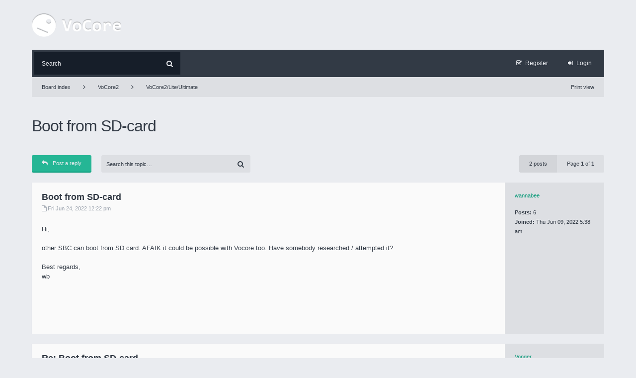

--- FILE ---
content_type: text/html; charset=UTF-8
request_url: https://forum.vocore.io/viewtopic.php?f=16&t=4311&p=7195&sid=cb83633b4097519f33ce3599c64197fd
body_size: 3575
content:
<!DOCTYPE html>
<html xmlns="http://www.w3.org/1999/xhtml" dir="ltr" lang="en-gb" xml:lang="en-gb">
<head>

<meta http-equiv="content-type" content="text/html; charset=UTF-8" />
<meta content="width=device-width, initial-scale=1" name="viewport" />

<title>VoCore Forum &bull; View topic - Boot from SD-card</title>

<link rel="alternate" type="application/atom+xml" title="Feed - VoCore Forum" href="https://forum.vocore.io/feed.php" /><link rel="alternate" type="application/atom+xml" title="Feed - New Topics" href="https://forum.vocore.io/feed.php?mode=topics" /><link rel="alternate" type="application/atom+xml" title="Feed - Forum - VoCore2/Lite/Ultimate" href="https://forum.vocore.io/feed.php?f=16" /><link rel="alternate" type="application/atom+xml" title="Feed - Topic - Boot from SD-card" href="https://forum.vocore.io/feed.php?f=16&amp;t=4311" />

<!--
	Style name:			Ariki
	Based on style:		prosilver (the default phpBB 3.0.x style)
	Original author:	Gramziu
	Modified by:		
-->

<script>
// <![CDATA[
	var jump_page = 'Enter the page number you wish to go to:';
	var on_page = '1';
	var per_page = '';
	var base_url = '';
	var style_cookie = 'phpBBstyle';
	var style_cookie_settings = '; path=/; domain=23.239.130.156';
	var onload_functions = new Array();
	var onunload_functions = new Array();

	

	/**
	* Find a member
	*/
	function find_username(url)
	{
		popup(url, 760, 570, '_usersearch');
		return false;
	}

	/**
	* New function for handling multiple calls to window.onload and window.unload by pentapenguin
	*/
	window.onload = function()
	{
		for (var i = 0; i < onload_functions.length; i++)
		{
			eval(onload_functions[i]);
		}
	};

	window.onunload = function()
	{
		for (var i = 0; i < onunload_functions.length; i++)
		{
			eval(onunload_functions[i]);
		}
	};

	/**
	* Open menu for phones and tablets
	*/
	function open_menu(id) {
		var open_menu_link = document.getElementById(id);
		if(open_menu_link.style.display == 'block')
			open_menu_link.style.display = 'none';
		else
			open_menu_link.style.display = 'block';
	}
// ]]>
</script>
<script src="./styles/ariki/template/forum_fn.js"></script>

<!-- <link href="//fonts.googleapis.com/css?family=Open+Sans:300,400,400italic,700,700italic" rel="stylesheet" type="text/css" /> -->
<link href="//netdna.bootstrapcdn.com/font-awesome/4.2.0/css/font-awesome.css" rel="stylesheet" />

<link href="./styles/ariki/theme/print.css" rel="stylesheet" media="print" title="printonly" />
<link href="./style.php?id=2&amp;lang=en&amp;sid=9563e9ba0a72840efd95044e5f941828" rel="stylesheet" media="screen, projection" />



</head>

<body id="phpbb" class="section-viewtopic ltr">

<header id="page-header-a" class="wrap">
	<a id="top" accesskey="t"></a>
	<a id="wrap"></a>
	<div id="logo">
		<a href="http://vocore.io" title="vocore.io"><img src="/styles/ariki/imageset/logo.png" width="180" height="48"></img></a>
		<p class="skiplink"><a href="#start_here">Skip to content</a></p>
	</div>

	<div class="rmenu" onclick="open_menu('nav-menu');"><i class="fa fa-bars"></i></div>

	<ul id="nav-menu">
		<li>
	<a href="./index.php?sid=9563e9ba0a72840efd95044e5f941828" title="Board index">Rules</a>
</li>
<li>
	<a href="./index.php?sid=9563e9ba0a72840efd95044e5f941828" title="Board index">Drop Down</a>
	<ul>
		<li>
			<a href="./index.php?sid=9563e9ba0a72840efd95044e5f941828" title="Board index">First Item</a>
		</li>
		<li>
			<a href="./index.php?sid=9563e9ba0a72840efd95044e5f941828" title="Board index">Second Item</a>
		</li>
		<li>
			<a href="./index.php?sid=9563e9ba0a72840efd95044e5f941828" title="Board index">Third Item</a>
		</li>
	</ul>
</li>

<li>
	<a href="./faq.php?sid=9563e9ba0a72840efd95044e5f941828" title="Frequently Asked Questions">FAQ</a>
</li>
			<li>
				<a href="./ucp.php?mode=register&amp;sid=9563e9ba0a72840efd95044e5f941828">Register</a>
			</li>
			
			<li>
				<a href="./ucp.php?mode=login&amp;sid=9563e9ba0a72840efd95044e5f941828" title="Login" accesskey="x">Login</a>
			</li>
		
	</ul>
</header>

<div id="user-menu-a" class="wrap">
	
	<div id="page-search">
		<form action="./search.php?sid=9563e9ba0a72840efd95044e5f941828" method="get" id="search">
		<fieldset>
			<input name="keywords" class="keywords" type="text" maxlength="128" title="Search for keywords" placeholder="Search" />
			<input value="&#xf002;" class="button" type="submit" />
			<input type="hidden" name="sid" value="9563e9ba0a72840efd95044e5f941828" />

		</fieldset>
		</form>
	</div>
	

	<ul>
		
			<li>
				<a class="w-icon-text" href="./ucp.php?mode=register&amp;sid=9563e9ba0a72840efd95044e5f941828"><i class="fa fa-check-square-o"></i><span>Register</span></a>
			</li>
			
			<li>
				<a class="w-icon-text" href="./ucp.php?mode=login&amp;sid=9563e9ba0a72840efd95044e5f941828" title="Login" accesskey="x"><i class="fa fa-sign-in"></i><span>Login</span></a>
			</li>
			
	</ul>
</div>

<main>
	<a class="hidden"></a>
	
<div id="second-menu">
<div class="wrap">
	<ul>
		<li>
			<a href="./index.php?sid=9563e9ba0a72840efd95044e5f941828" accesskey="h">Board index</a>
		</li>
		
		<li class="legend">
			<a href="./viewforum.php?f=15&amp;sid=9563e9ba0a72840efd95044e5f941828">VoCore2</a>
		</li>
		
		<li class="legend">
			<a href="./viewforum.php?f=16&amp;sid=9563e9ba0a72840efd95044e5f941828">VoCore2/Lite/Ultimate</a>
		</li>
		
		<li class="right">
			<a href="./viewtopic.php?f=16&amp;t=4311&amp;sid=9563e9ba0a72840efd95044e5f941828&amp;view=print" title="Print view" accesskey="p">Print view</a>
		</li>
		
	</ul>
</div>
</div>


<div id="page-body" class="wrap">

<h2><a href="./viewtopic.php?f=16&amp;t=4311&amp;sid=9563e9ba0a72840efd95044e5f941828">Boot from SD-card</a></h2>
<!-- NOTE: remove the style="display: none" when you want to have the forum description on the topic body -->

<div class="topic-actions">

	
		<div class="btn btn-reply">
			<a href="./posting.php?mode=reply&amp;f=16&amp;t=4311&amp;sid=9563e9ba0a72840efd95044e5f941828" title="Post a reply"><i class="fa fa-reply"></i>Post a reply
			</a>
		</div>
	
		<div class="search">
			<form method="get" action="./search.php?sid=9563e9ba0a72840efd95044e5f941828">
			<fieldset>
				<input name="keywords" class="keywords" type="text" size="20" placeholder="Search this topic…" />
				<input value="&#xf002;" class="button" type="submit" />
				<input type="hidden" name="t" value="4311" />
<input type="hidden" name="sf" value="msgonly" />
<input type="hidden" name="sid" value="9563e9ba0a72840efd95044e5f941828" />

			</fieldset>
			</form>
		</div>
	
		<div class="pagination">
			
			<span class="total">2 posts</span>
			
			<span>Page <strong>1</strong> of <strong>1</strong></span>
			
		</div>
	

</div>
<div class="clear"></div>


	<div id="p7194" class="post bg2">
		
			<dl class="postprofile" id="profile7194">
			<dt>
				<a href="./memberlist.php?mode=viewprofile&amp;u=3386&amp;sid=9563e9ba0a72840efd95044e5f941828">wannabee</a>
			</dt>

			

		<dd>&nbsp;</dd>

		<dd><strong>Posts:</strong> 6</dd><dd><strong>Joined:</strong> Thu Jun 09, 2022 5:38 am</dd>

		</dl>
	

		<div class="postbody">
			

			<h3><a href="#p7194">Boot from SD-card</a></h3>
			<p class="date"><a href="./viewtopic.php?p=7194&amp;sid=9563e9ba0a72840efd95044e5f941828#p7194"><i class="fa fa-file-o"></i></a> Fri Jun 24, 2022 12:22 pm</p>

			

			<div class="content">Hi,<br /><br />other SBC can boot from SD card. AFAIK it could be possible with Vocore too. Have somebody researched / attempted it?<br /><br />Best regards,<br />wb</div>

			

		</div>

		<div class="back2top"><a href="#wrap" class="top" title="Top">Top</a></div>
		<div class="clear"></div>
	</div>

	<hr class="divider" />

	<div id="p7195" class="post bg1">
		
			<dl class="postprofile" id="profile7195">
			<dt>
				<a href="./memberlist.php?mode=viewprofile&amp;u=51&amp;sid=9563e9ba0a72840efd95044e5f941828">Vonger</a>
			</dt>

			

		<dd>&nbsp;</dd>

		<dd><strong>Posts:</strong> 914</dd><dd><strong>Joined:</strong> Sun Oct 19, 2014 6:00 am</dd>

		</dl>
	

		<div class="postbody">
			

			<h3><a href="#p7195">Re: Boot from SD-card</a></h3>
			<p class="date"><a href="./viewtopic.php?p=7195&amp;sid=9563e9ba0a72840efd95044e5f941828#p7195"><i class="fa fa-file-o"></i></a> Sat Jun 25, 2022 9:46 am</p>

			

			<div class="content">Currently it is able to upgrade flash from USB.<br />But no such boot from SDcard yet.</div>

			

		</div>

		<div class="back2top"><a href="#wrap" class="top" title="Top">Top</a></div>
		<div class="clear"></div>
	</div>

	<hr class="divider" />

	<form method="post" action="./viewtopic.php?f=16&amp;t=4311&amp;sid=9563e9ba0a72840efd95044e5f941828" class="display-options display-options-topic">
	<fieldset>
		
		<label>Display posts from previous: <select name="st" id="st"><option value="0" selected="selected">All posts</option><option value="1">1 day</option><option value="7">7 days</option><option value="14">2 weeks</option><option value="30">1 month</option><option value="90">3 months</option><option value="180">6 months</option><option value="365">1 year</option></select></label><label>Sort by<select name="sk" id="sk"><option value="a">Author</option><option value="t" selected="selected">Post time</option><option value="s">Subject</option></select><select name="sd" id="sd"><option value="a" selected="selected">Ascending</option><option value="d">Descending</option></select></label><label><input type="submit" name="sort" value="Go" /></label>
		
	</fieldset>
	</form>


<div class="topic-actions">
	
		<div class="btn btn-reply">
			<a href="./posting.php?mode=reply&amp;f=16&amp;t=4311&amp;sid=9563e9ba0a72840efd95044e5f941828" title="Post a reply"><i class="fa fa-reply"></i>Post a reply
			</a>
		</div>
	
		<div class="pagination">
			<span class="total">2 posts</span>
			
			<span>Page <strong>1</strong> of <strong>1</strong></span>
			
		</div>
	
</div>


	<a href="./viewforum.php?f=16&amp;sid=9563e9ba0a72840efd95044e5f941828" class="left-box left" accesskey="r">Return to VoCore2/Lite/Ultimate</a>

	<form method="post" id="jumpbox" action="./viewforum.php?sid=9563e9ba0a72840efd95044e5f941828" onsubmit="if(this.f.value == -1){return false;}">

	
		<fieldset>
	
			<label for="f" accesskey="j">Jump to:</label><select name="f" id="f" onchange="if(this.options[this.selectedIndex].value != -1){ document.forms['jumpbox'].submit() }">
			
				<option value="-1">Select a forum</option>
			<option value="-1">------------------</option>
				<option value="10">&nbsp; &nbsp;Develop</option>
			
				<option value="15">VoCore2</option>
			
				<option value="16" selected="selected">&nbsp; &nbsp;VoCore2/Lite/Ultimate</option>
			
				<option value="13">VoCam264 &amp; Screen</option>
			
				<option value="14">&nbsp; &nbsp;VoCam264 &amp; Screen</option>
			
				<option value="12">VoCore &amp; VoCore+dock</option>
			
				<option value="11">&nbsp; &nbsp;VoCore &amp; VoCore+Dock</option>
			
			</select><input type="submit" value="Go" />
		</fieldset>
	</form>
	<div class="clear"></div>

<div class="secondary-block">
	<div class="secondary-block-header">
		<h3>
		
			Who is online
		
		</h3>
	</div>
	<div class="secondary-block-content">
		<p>
			Users browsing this forum: No registered users and 46 guests
		</p>
	</div>
</div>


</div>

</main>

<footer id="page-footer-b" class="wrap">
	<div id="footer-menu">
		<ul>
			
			<li>
				<a href="./memberlist.php?mode=leaders&amp;sid=9563e9ba0a72840efd95044e5f941828">The team</a>
			</li>
			
			<li>
				<a href="./ucp.php?mode=delete_cookies&amp;sid=9563e9ba0a72840efd95044e5f941828">Delete all board cookies</a>
			</li>
			
			<li class="right">
				<span>All times are UTC </span>
			</li>
		</ul>
	</div>

	<div class="copyright">
		Powered by <a href="https://www.phpbb.com/">phpBB</a>&reg; Forum Software &copy; phpBB Group
		<br />Ariki Theme Created by Gramziu
		

		<div>
			<a id="bottom" accesskey="z"></a>
			
		</div>
	</div>
</footer>

</body>
</html>